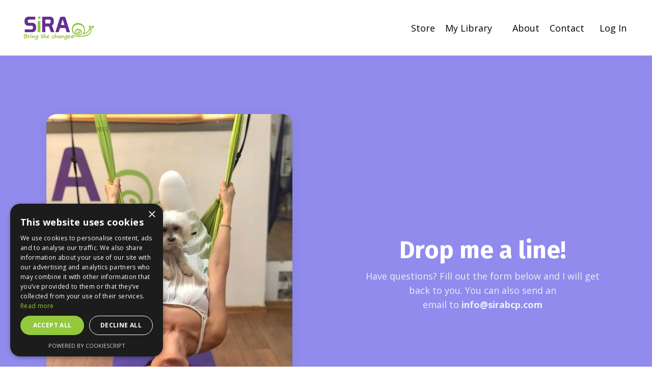

--- FILE ---
content_type: text/html; charset=utf-8
request_url: https://www.sirafly.com/contact
body_size: 10012
content:
<!doctype html>
<html lang="en">
  <head>
    
              <meta name="csrf-param" content="authenticity_token">
              <meta name="csrf-token" content="k5ZhNCMvJMC4iw8W6PE+k6Bv8r4VYz7cUzAfw3bbkpoo36ptW4Cb8gQRrQ6q3L/ALzWgl4d/8vjaeL+Ll+bLWg==">
            
    <title>
      
        Contact
      
    </title>
    <meta charset="utf-8" />
    <meta http-equiv="x-ua-compatible" content="ie=edge, chrome=1">
    <meta name="viewport" content="width=device-width, initial-scale=1, shrink-to-fit=no">
    
      <meta name="description" content="Transform Your Life By Becoming FLY Yoga Kids Teacher
Learn How To Fill Up Yoga Classes With Smiling Kids And To Build A Profitable And Stable Yoga Business
WITHOUT Being Dependent On The Schools, Kindergartens And Other Studio Owners
" />
    
    <meta property="og:type" content="website">
<meta property="og:url" content="https://www.sirafly.com/contact">
<meta name="twitter:card" content="summary_large_image">

<meta property="og:title" content="Contact">
<meta name="twitter:title" content="Contact">


<meta property="og:description" content="Transform Your Life By Becoming FLY Yoga Kids Teacher
Learn How To Fill Up Yoga Classes With Smiling Kids And To Build A Profitable And Stable Yoga Business
WITHOUT Being Dependent On The Schools, Kindergartens And Other Studio Owners
">
<meta name="twitter:description" content="Transform Your Life By Becoming FLY Yoga Kids Teacher
Learn How To Fill Up Yoga Classes With Smiling Kids And To Build A Profitable And Stable Yoga Business
WITHOUT Being Dependent On The Schools, Kindergartens And Other Studio Owners
">


<meta property="og:image" content="https://kajabi-storefronts-production.kajabi-cdn.com/kajabi-storefronts-production/sites/2147537131/images/IjqDgJ2SfKJ13UIY8Rq0_sales_page_background_2000.jpg">
<meta name="twitter:image" content="https://kajabi-storefronts-production.kajabi-cdn.com/kajabi-storefronts-production/sites/2147537131/images/IjqDgJ2SfKJ13UIY8Rq0_sales_page_background_2000.jpg">


    
      <link href="https://kajabi-storefronts-production.kajabi-cdn.com/kajabi-storefronts-production/themes/2149132001/settings_images/cf0IbVwBTgOygUvvk2uj_sira_snail_logo_white_rec_2.png?v=2" rel="shortcut icon" />
    
    <link rel="canonical" href="https://www.sirafly.com/contact" />

    <!-- Google Fonts ====================================================== -->
    <link rel="preconnect" href="https://fonts.gstatic.com" crossorigin>
    <link rel="stylesheet" media="print" onload="this.onload=null;this.removeAttribute(&#39;media&#39;);" type="text/css" href="//fonts.googleapis.com/css?family=Open+Sans:400,700,400italic,700italic|Fira+Sans:400,700,400italic,700italic&amp;display=swap" />

    <!-- Kajabi CSS ======================================================== -->
    <link rel="stylesheet" media="print" onload="this.onload=null;this.removeAttribute(&#39;media&#39;);" type="text/css" href="https://kajabi-app-assets.kajabi-cdn.com/assets/core-0d125629e028a5a14579c81397830a1acd5cf5a9f3ec2d0de19efb9b0795fb03.css" />

    

    <!-- Font Awesome Icons -->
    <link rel="stylesheet" media="print" onload="this.onload=null;this.removeAttribute(&#39;media&#39;);" type="text/css" crossorigin="anonymous" href="https://use.fontawesome.com/releases/v5.15.2/css/all.css" />

    <link rel="stylesheet" media="screen" href="https://kajabi-storefronts-production.kajabi-cdn.com/kajabi-storefronts-production/themes/2149132001/assets/styles.css?1753445639832663" />

    <!-- Customer CSS ====================================================== -->
    <!-- If you're using custom css that affects the first render of the page, replace async_style_link below with styesheet_tag -->
    <link rel="stylesheet" media="print" onload="this.onload=null;this.removeAttribute(&#39;media&#39;);" type="text/css" href="https://kajabi-storefronts-production.kajabi-cdn.com/kajabi-storefronts-production/themes/2149132001/assets/overrides.css?1753445639832663" />
    <style>
  /* Custom CSS Added Via Theme Settings */
  /* CSS Overrides go here */
</style>


    <!-- Kajabi Editor Only CSS ============================================ -->
    

    <!-- Header hook ======================================================= -->
    <script type="text/javascript">
  var Kajabi = Kajabi || {};
</script>
<script type="text/javascript">
  Kajabi.currentSiteUser = {
    "id" : "-1",
    "type" : "Guest",
    "contactId" : "",
  };
</script>
<script type="text/javascript">
  Kajabi.theme = {
    activeThemeName: "Kim",
    previewThemeId: null,
    editor: false
  };
</script>
<meta name="turbo-prefetch" content="false">
<!-- Google Tag Manager -->
<script>(function(w,d,s,l,i){w[l]=w[l]||[];w[l].push({'gtm.start':
new Date().getTime(),event:'gtm.js'});var f=d.getElementsByTagName(s)[0],
j=d.createElement(s),dl=l!='dataLayer'?'&l='+l:'';j.async=true;j.src=
'https://www.googletagmanager.com/gtm.js?id='+i+dl;f.parentNode.insertBefore(j,f);
})(window,document,'script','dataLayer','GTM-NVN988S');
</script><!-- End Google Tag Manager -->

<!-- Google tag (gtag.js) Anton--> <script async src="https://www.googletagmanager.com/gtag/js?id=AW-690604917"></script> <script> window.dataLayer = window.dataLayer || []; function gtag(){dataLayer.push(arguments);} gtag('js', new Date()); gtag('config', 'AW-690604917'); </script>

<!-- Deadline Funnel --><script type="text/javascript" data-cfasync="false">function SendUrlToDeadlineFunnel(e){var r,t,c,a,h,n,o,A,i = "ABCDEFGHIJKLMNOPQRSTUVWXYZabcdefghijklmnopqrstuvwxyz0123456789+/=",d=0,l=0,s="",u=[];if(!e)return e;do r=e.charCodeAt(d++),t=e.charCodeAt(d++),c=e.charCodeAt(d++),A=r<<16|t<<8|c,a=A>>18&63,h=A>>12&63,n=A>>6&63,o=63&A,u[l++]=i.charAt(a)+i.charAt(h)+i.charAt(n)+i.charAt(o);while(d<e.length);s=u.join("");var C=e.length%3;var decoded = (C?s.slice(0,C-3):s)+"===".slice(C||3);decoded = decoded.replace("+", "-");decoded = decoded.replace("/", "_");return decoded;} var dfUrl = SendUrlToDeadlineFunnel(location.href); var dfParentUrlValue;try {dfParentUrlValue = window.parent.location.href;} catch(err) {if(err.name === "SecurityError") {dfParentUrlValue = document.referrer;}}var dfParentUrl = (parent !== window) ? ("/" + SendUrlToDeadlineFunnel(dfParentUrlValue)) : "";(function() {var s = document.createElement("script");s.type = "text/javascript";s.async = true;s.setAttribute("data-scriptid", "dfunifiedcode");s.src ="https://a.deadlinefunnel.com/unified/reactunified.bundle.js?userIdHash=eyJpdiI6IlRXWHVYMDRoZWxWemJXT1Zwby9meXc9PSIsInZhbHVlIjoiOXZqVHN6c1ZtcHRlVUo4aVN3cTFvZz09IiwibWFjIjoiMGQ1ODU4ZGRmNzkzYWE1NjZjZmUyODUzN2EyMzlmZTUyYzQyZTJlZDc0MjUyYmFjMWY5Mzc4NDQ3NDE2NzE3NCJ9&pageFromUrl="+dfUrl+"&parentPageFromUrl="+dfParentUrl;var s2 = document.getElementsByTagName("script")[0];s2.parentNode.insertBefore(s, s2);})();</script><!-- End Deadline Funnel --><script>
(function(i,s,o,g,r,a,m){i['GoogleAnalyticsObject']=r;i[r]=i[r]||function(){
(i[r].q=i[r].q||[]).push(arguments)
},i[r].l=1*new Date();a=s.createElement(o),
m=s.getElementsByTagName(o)[0];a.async=1;a.src=g;m.parentNode.insertBefore(a,m)
})(window,document,'script','//www.google-analytics.com/analytics.js','ga');
ga('create', 'UA-147103354-1', 'auto', {});
ga('send', 'pageview');
</script>
<style type="text/css">
  #editor-overlay {
    display: none;
    border-color: #2E91FC;
    position: absolute;
    background-color: rgba(46,145,252,0.05);
    border-style: dashed;
    border-width: 3px;
    border-radius: 3px;
    pointer-events: none;
    cursor: pointer;
    z-index: 10000000000;
  }
  .editor-overlay-button {
    color: white;
    background: #2E91FC;
    border-radius: 2px;
    font-size: 13px;
    margin-inline-start: -24px;
    margin-block-start: -12px;
    padding-block: 3px;
    padding-inline: 10px;
    text-transform:uppercase;
    font-weight:bold;
    letter-spacing:1.5px;

    left: 50%;
    top: 50%;
    position: absolute;
  }
</style>
<script src="https://kajabi-app-assets.kajabi-cdn.com/vite/assets/track_analytics-999259ad.js" crossorigin="anonymous" type="module"></script><link rel="modulepreload" href="https://kajabi-app-assets.kajabi-cdn.com/vite/assets/stimulus-576c66eb.js" as="script" crossorigin="anonymous">
<link rel="modulepreload" href="https://kajabi-app-assets.kajabi-cdn.com/vite/assets/track_product_analytics-9c66ca0a.js" as="script" crossorigin="anonymous">
<link rel="modulepreload" href="https://kajabi-app-assets.kajabi-cdn.com/vite/assets/stimulus-e54d982b.js" as="script" crossorigin="anonymous">
<link rel="modulepreload" href="https://kajabi-app-assets.kajabi-cdn.com/vite/assets/trackProductAnalytics-3d5f89d8.js" as="script" crossorigin="anonymous">      <script type="text/javascript">
        if (typeof (window.rudderanalytics) === "undefined") {
          !function(){"use strict";window.RudderSnippetVersion="3.0.3";var sdkBaseUrl="https://cdn.rudderlabs.com/v3"
          ;var sdkName="rsa.min.js";var asyncScript=true;window.rudderAnalyticsBuildType="legacy",window.rudderanalytics=[]
          ;var e=["setDefaultInstanceKey","load","ready","page","track","identify","alias","group","reset","setAnonymousId","startSession","endSession","consent"]
          ;for(var n=0;n<e.length;n++){var t=e[n];window.rudderanalytics[t]=function(e){return function(){
          window.rudderanalytics.push([e].concat(Array.prototype.slice.call(arguments)))}}(t)}try{
          new Function('return import("")'),window.rudderAnalyticsBuildType="modern"}catch(a){}
          if(window.rudderAnalyticsMount=function(){
          "undefined"==typeof globalThis&&(Object.defineProperty(Object.prototype,"__globalThis_magic__",{get:function get(){
          return this},configurable:true}),__globalThis_magic__.globalThis=__globalThis_magic__,
          delete Object.prototype.__globalThis_magic__);var e=document.createElement("script")
          ;e.src="".concat(sdkBaseUrl,"/").concat(window.rudderAnalyticsBuildType,"/").concat(sdkName),e.async=asyncScript,
          document.head?document.head.appendChild(e):document.body.appendChild(e)
          },"undefined"==typeof Promise||"undefined"==typeof globalThis){var d=document.createElement("script")
          ;d.src="https://polyfill-fastly.io/v3/polyfill.min.js?version=3.111.0&features=Symbol%2CPromise&callback=rudderAnalyticsMount",
          d.async=asyncScript,document.head?document.head.appendChild(d):document.body.appendChild(d)}else{
          window.rudderAnalyticsMount()}window.rudderanalytics.load("2apYBMHHHWpiGqicceKmzPebApa","https://kajabiaarnyhwq.dataplane.rudderstack.com",{})}();
        }
      </script>
      <script type="text/javascript">
        if (typeof (window.rudderanalytics) !== "undefined") {
          rudderanalytics.page({"account_id":"2147529657","site_id":"2147537131"});
        }
      </script>
      <script type="text/javascript">
        if (typeof (window.rudderanalytics) !== "undefined") {
          (function () {
            function AnalyticsClickHandler (event) {
              const targetEl = event.target.closest('a') || event.target.closest('button');
              if (targetEl) {
                rudderanalytics.track('Site Link Clicked', Object.assign(
                  {"account_id":"2147529657","site_id":"2147537131"},
                  {
                    link_text: targetEl.textContent.trim(),
                    link_href: targetEl.href,
                    tag_name: targetEl.tagName,
                  }
                ));
              }
            };
            document.addEventListener('click', AnalyticsClickHandler);
          })();
        }
      </script>
<script>
!function(f,b,e,v,n,t,s){if(f.fbq)return;n=f.fbq=function(){n.callMethod?
n.callMethod.apply(n,arguments):n.queue.push(arguments)};if(!f._fbq)f._fbq=n;
n.push=n;n.loaded=!0;n.version='2.0';n.agent='plkajabi';n.queue=[];t=b.createElement(e);t.async=!0;
t.src=v;s=b.getElementsByTagName(e)[0];s.parentNode.insertBefore(t,s)}(window,
                                                                      document,'script','https://connect.facebook.net/en_US/fbevents.js');

fbq('consent', 'revoke');
fbq('init', '943802579340489', {"ct":"","country":null,"em":"","fn":"","ln":"","pn":"","zp":""});
fbq('track', "PageView");</script>
<noscript><img height="1" width="1" style="display:none"
src="https://www.facebook.com/tr?id=943802579340489&ev=PageView&noscript=1"
/></noscript>
<meta name='site_locale' content='en'><style type="text/css">
  /* Font Awesome 4 */
  .fa.fa-twitter{
    font-family:sans-serif;
  }
  .fa.fa-twitter::before{
    content:"𝕏";
    font-size:1.2em;
  }

  /* Font Awesome 5 */
  .fab.fa-twitter{
    font-family:sans-serif;
  }
  .fab.fa-twitter::before{
    content:"𝕏";
    font-size:1.2em;
  }
</style>
<link rel="stylesheet" href="https://cdn.jsdelivr.net/npm/@kajabi-ui/styles@1.0.4/dist/kajabi_products/kajabi_products.css" />
<script type="module" src="https://cdn.jsdelivr.net/npm/@pine-ds/core@3.14.0/dist/pine-core/pine-core.esm.js"></script>
<script nomodule src="https://cdn.jsdelivr.net/npm/@pine-ds/core@3.14.0/dist/pine-core/index.esm.js"></script>


  </head>

  <style>
  

  
    
  
</style>

  <body id="encore-theme" class="background-unrecognized">
    


    <div id="section-header" data-section-id="header">

<style>
  /* Default Header Styles */
  .header {
    
      background-color: #FFFFFF;
    
    font-size: 18px;
  }
  .header a,
  .header a.link-list__link,
  .header a.link-list__link:hover,
  .header a.social-icons__icon,
  .header .user__login a,
  .header .dropdown__item a,
  .header .dropdown__trigger:hover {
    color: #000000;
  }
  .header .dropdown__trigger {
    color: #000000 !important;
  }
  /* Mobile Header Styles */
  @media (max-width: 767px) {
    .header {
      
      font-size: 16px;
    }
    
    .header .hamburger__slices .hamburger__slice {
      
        background-color: #000000;
      
    }
    
      .header a.link-list__link, .dropdown__item a, .header__content--mobile {
        text-align: left;
      }
    
    .header--overlay .header__content--mobile  {
      padding-bottom: 20px;
    }
  }
  /* Sticky Styles */
  
    .header.header--fixed {
      background-color: ;
      
        background-color: ;
      
      
        background-color: ;
      
    }
    
    
    .header.header--fixed .hamburger__slice {
      
        background-color: ;
      
    }
  
</style>

<div class="hidden">
  
    
  
    
  
    
  
    
  
  
  
  
</div>

<header class="header header--static sticky   header--close-on-scroll" kjb-settings-id="sections_header_settings_background_color">
  <div class="hello-bars">
    
      
    
      
    
      
    
      
    
  </div>
  
    <div class="header__wrap">
      <div class="header__content header__content--desktop background-unrecognized">
        <div class="container header__container media justify-content-left">
          
            
                <style>
@media (min-width: 768px) {
  #block-1555988494486 {
    text-align: left;
  }
} 
</style>

<div 
  id="block-1555988494486" 
  class="header__block header__block--logo header__block--show header__switch-content " 
  kjb-settings-id="sections_header_blocks_1555988494486_settings_stretch"
  
>
  

<style>
  #block-1555988494486 {
    line-height: 1;
  }
  #block-1555988494486 .logo__image {
    display: block;
    width: 150px;
  }
  #block-1555988494486 .logo__text {
    color: ;
  }
</style>

<a class="logo" href="/">
  
    
      <img loading="auto" class="logo__image" alt="Header Logo" kjb-settings-id="sections_header_blocks_1555988494486_settings_logo" src="https://kajabi-storefronts-production.kajabi-cdn.com/kajabi-storefronts-production/themes/2149132001/settings_images/YgA5KcJVRFWRUhWfAqYt_siralogo2.jpg" />
    
  
</a>

</div>

              
          
            
                <style>
@media (min-width: 768px) {
  #block-1555988491313 {
    text-align: right;
  }
} 
</style>

<div 
  id="block-1555988491313" 
  class="header__block header__switch-content header__block--menu stretch" 
  kjb-settings-id="sections_header_blocks_1555988491313_settings_stretch"
  
>
  <div class="link-list justify-content-right" kjb-settings-id="sections_header_blocks_1555988491313_settings_menu">
  
    <a class="link-list__link" href="https://www.sirafly.com/store" >Store</a>
  
    <a class="link-list__link" href="https://www.sirafly.com/library" >My Library</a>
  
</div>

</div>

              
          
            
                <style>
@media (min-width: 768px) {
  #block-1602256221872 {
    text-align: right;
  }
} 
</style>

<div 
  id="block-1602256221872" 
  class="header__block header__switch-content header__block--menu " 
  kjb-settings-id="sections_header_blocks_1602256221872_settings_stretch"
  
>
  <div class="link-list justify-content-right" kjb-settings-id="sections_header_blocks_1602256221872_settings_menu">
  
    <a class="link-list__link" href="https://www.sirafly.com/about" >About</a>
  
    <a class="link-list__link" href="https://www.sirafly.com/contact" >Contact</a>
  
</div>

</div>

              
          
            
                <style>
@media (min-width: 768px) {
  #block-1555988487706 {
    text-align: left;
  }
} 
</style>

<div 
  id="block-1555988487706" 
  class="header__block header__switch-content header__block--user " 
  kjb-settings-id="sections_header_blocks_1555988487706_settings_stretch"
  
>
  <style>
  /* Dropdown menu colors for desktop */
  @media (min-width: 768px) {
    #block-1555988487706 .dropdown__menu {
      background: ;
      color: ;
    }
    #block-1555988487706 .dropdown__item a,
    #block-1555988487706 {
      color: ;
    }
  }
  /* Mobile menu text alignment */
  @media (max-width: 767px) {
    #block-1555988487706 .dropdown__item a,
    #block-1555988487706 .user__login a {
      text-align: left;
    }
  }
</style>

<div class="user" kjb-settings-id="sections_header_blocks_1555988487706_settings_language_login">
  
    <span class="user__login" kjb-settings-id="language_login"><a href="/login">Log In</a></span>
  
</div>

</div>

              
          
          
            <div class="hamburger hidden--desktop" kjb-settings-id="sections_header_settings_hamburger_color">
              <div class="hamburger__slices">
                <div class="hamburger__slice hamburger--slice-1"></div>
                <div class="hamburger__slice hamburger--slice-2"></div>
                <div class="hamburger__slice hamburger--slice-3"></div>
                <div class="hamburger__slice hamburger--slice-4"></div>
              </div>
            </div>
          
          
        </div>
      </div>
      <div class="header__content header__content--mobile">
        <div class="header__switch-content header__spacer"></div>
      </div>
    </div>
  
</header>

</div>
    <main>
      <div data-dynamic-sections=contact><div id="section-1603169461862" data-section-id="1603169461862"><style>
  
    #section-1603169461862 {
      background-image: url(https://kajabi-storefronts-production.kajabi-cdn.com/kajabi-storefronts-production/themes/2149132001/assets/background.jpg?1753445639832663);
      background-position: center;
    }
  
  #section-1603169461862 .section__overlay {
    position: absolute;
    width: 100%;
    height: 100%;
    left: 0;
    top: 0;
    background-color: #918bee;
  }
  #section-1603169461862 .sizer {
    padding-top: 40px;
    padding-bottom: 40px;
  }
  #section-1603169461862 .container {
    max-width: calc(1260px + 10px + 10px);
    padding-right: 10px;
    padding-left: 10px;
    
  }
  #section-1603169461862 .row {
    
  }
  #section-1603169461862 .container--full {
    width: 100%;
    max-width: calc(100% + 10px + 10px);
  }
  @media (min-width: 768px) {
    
      #section-1603169461862 {
        
      }
    
    #section-1603169461862 .sizer {
      padding-top: 100px;
      padding-bottom: 100px;
    }
    #section-1603169461862 .container {
      max-width: calc(1260px + 40px + 40px);
      padding-right: 40px;
      padding-left: 40px;
    }
    #section-1603169461862 .container--full {
      max-width: calc(100% + 40px + 40px);
    }
  }
  
  
</style>


<section kjb-settings-id="sections_1603169461862_settings_background_color"
  class="section
  
  
   background-light "
  data-reveal-event=""
  data-reveal-offset=""
  data-reveal-units="seconds">
  <div class="sizer ">
    
    <div class="section__overlay"></div>
    <div class="container ">
      <div class="row align-items-center justify-content-around">
        
          




<style>
  /* flush setting */
  
  
  /* margin settings */
  #block-1603169470683, [data-slick-id="1603169470683"] {
    margin-top: 0px;
    margin-right: 0px;
    margin-bottom: 0px;
    margin-left: 0px;
  }
  #block-1603169470683 .block, [data-slick-id="1603169470683"] .block {
    /* border settings */
    border: 4px none black;
    border-radius: 20px;
    

    /* background color */
    
    /* default padding for mobile */
    
    
    
      
    
    /* mobile padding overrides */
    
      padding: 0;
    
    
    
    
    
  }

  @media (min-width: 768px) {
    /* desktop margin settings */
    #block-1603169470683, [data-slick-id="1603169470683"] {
      margin-top: 0px;
      margin-right: 0px;
      margin-bottom: 0px;
      margin-left: 0px;
    }
    #block-1603169470683 .block, [data-slick-id="1603169470683"] .block {
      /* default padding for desktop  */
      
      
        
      
      /* desktop padding overrides */
      
        padding: 0;
      
      
      
      
      
    }
  }
  /* mobile text align */
  @media (max-width: 767px) {
    #block-1603169470683, [data-slick-id="1603169470683"] {
      text-align: ;
    }
  }
</style>



<div
  id="block-1603169470683"
  class="
  block-type--image
  text-
  col-5
  
  
  
     animated 
  
  
  "
  
  data-reveal-event=""
  data-reveal-offset=""
  data-reveal-units="seconds"
  
    kjb-settings-id="sections_1603169461862_blocks_1603169470683_settings_width"
  
  
>
  <div class="block
    box-shadow-medium
    "
    
      data-aos="fade-left"
      data-aos-delay="0"
      data-aos-duration="1000"
    
    
  >
    
    

<style>
  #block-1603169470683 .block,
  [data-slick-id="1603169470683"] .block {
    display: flex;
    justify-content: flex-start;
  }
  #block-1603169470683 .image,
  [data-slick-id="1603169470683"] .image {
    width: 100%;
    overflow: hidden;
    
    border-radius: 4px;
    
  }
  #block-1603169470683 .image__image,
  [data-slick-id="1603169470683"] .image__image {
    width: 100%;
    
  }
  #block-1603169470683 .image__overlay,
  [data-slick-id="1603169470683"] .image__overlay {
    
      opacity: 0;
    
    background-color: #fff;
    border-radius: 4px;
    
  }
  
  #block-1603169470683 .image__overlay-text,
  [data-slick-id="1603169470683"] .image__overlay-text {
    color:  !important;
  }
  @media (min-width: 768px) {
    #block-1603169470683 .block,
    [data-slick-id="1603169470683"] .block {
        display: flex;
        justify-content: flex-start;
    }
    #block-1603169470683 .image__overlay,
    [data-slick-id="1603169470683"] .image__overlay {
      
        opacity: 0;
      
    }
    #block-1603169470683 .image__overlay:hover {
      opacity: 1;
    }
  }
  
</style>

<div class="image">
  
    
        <img loading="auto" class="image__image" alt="" kjb-settings-id="sections_1603169461862_blocks_1603169470683_settings_image" src="https://kajabi-storefronts-production.kajabi-cdn.com/kajabi-storefronts-production/themes/2149132001/settings_images/L7xhtoiQcGXHXKQ8lSKY_file.jpg" />
    
    
  
</div>

  </div>
</div>


        
          




<style>
  /* flush setting */
  
  
  /* margin settings */
  #block-1603169476569, [data-slick-id="1603169476569"] {
    margin-top: 40px;
    margin-right: 0px;
    margin-bottom: 0px;
    margin-left: 0px;
  }
  #block-1603169476569 .block, [data-slick-id="1603169476569"] .block {
    /* border settings */
    border: 4px none black;
    border-radius: 4px;
    

    /* background color */
    
    /* default padding for mobile */
    
    
    
    /* mobile padding overrides */
    
    
    
    
    
  }

  @media (min-width: 768px) {
    /* desktop margin settings */
    #block-1603169476569, [data-slick-id="1603169476569"] {
      margin-top: 0px;
      margin-right: 0px;
      margin-bottom: 0px;
      margin-left: 0px;
    }
    #block-1603169476569 .block, [data-slick-id="1603169476569"] .block {
      /* default padding for desktop  */
      
      
      /* desktop padding overrides */
      
      
      
      
      
    }
  }
  /* mobile text align */
  @media (max-width: 767px) {
    #block-1603169476569, [data-slick-id="1603169476569"] {
      text-align: center;
    }
  }
</style>



<div
  id="block-1603169476569"
  class="
  block-type--form
  text-center
  col-5
  
  
  
     animated 
  
  
  "
  
  data-reveal-event=""
  data-reveal-offset=""
  data-reveal-units="seconds"
  
    kjb-settings-id="sections_1603169461862_blocks_1603169476569_settings_width"
  
  
>
  <div class="block
    box-shadow-none
    "
    
      data-aos="fade-right"
      data-aos-delay="0"
      data-aos-duration="1000"
    
    
  >
    
    








<style>
  #block-1603169476569 .form-btn {
    border-color: #ffffff;
    border-radius: 30px;
    background: #ffffff;
    color: #ffffff;
  }
  #block-1603169476569 .btn--outline {
    color: #ffffff;
    background: transparent;
  }
  #block-1603169476569 .disclaimer-text {
    font-size: 16px;
    margin-top: 1.25rem;
    margin-bottom: 0;
    color: #888;
  }
</style>



<div class="form">
  <div
    kjb-settings-id="sections_1603169461862_blocks_1603169476569_settings_text"
    
  >
    <h1><span style="color: #ffffff;">Drop me a line!</span></h1>
<p><span style="color: #ecf0f1;"><span style="font-weight: 400;">Have questions? Fill out the form below and I will get back to you.&nbsp;</span>You can also&nbsp;send an email&nbsp;to&nbsp;<strong><a href="/cdn-cgi/l/email-protection" class="__cf_email__" data-cfemail="1b72757d745b6872697a79786b35787476">[email&#160;protected]</a></strong></span></p>
  </div>
  
    
  
</div>

  </div>
</div>


        
      </div>
    </div>
  </div>
</section>
</div><div id="section-1603169342939" data-section-id="1603169342939"><style>
  
  #section-1603169342939 .section__overlay {
    position: absolute;
    width: 100%;
    height: 100%;
    left: 0;
    top: 0;
    background-color: ;
  }
  #section-1603169342939 .sizer {
    padding-top: 40px;
    padding-bottom: 40px;
  }
  #section-1603169342939 .container {
    max-width: calc(1260px + 10px + 10px);
    padding-right: 10px;
    padding-left: 10px;
    
  }
  #section-1603169342939 .row {
    
  }
  #section-1603169342939 .container--full {
    width: 100%;
    max-width: calc(100% + 10px + 10px);
  }
  @media (min-width: 768px) {
    
    #section-1603169342939 .sizer {
      padding-top: 100px;
      padding-bottom: 0px;
    }
    #section-1603169342939 .container {
      max-width: calc(1260px + 40px + 40px);
      padding-right: 40px;
      padding-left: 40px;
    }
    #section-1603169342939 .container--full {
      max-width: calc(100% + 40px + 40px);
    }
  }
  
  
</style>


<section kjb-settings-id="sections_1603169342939_settings_background_color"
  class="section
  
  
   "
  data-reveal-event=""
  data-reveal-offset=""
  data-reveal-units="seconds">
  <div class="sizer ">
    
    <div class="section__overlay"></div>
    <div class="container ">
      <div class="row align-items-center justify-content-center">
        
          




<style>
  /* flush setting */
  
  
  /* margin settings */
  #block-1603169414388, [data-slick-id="1603169414388"] {
    margin-top: 0px;
    margin-right: 0px;
    margin-bottom: 0px;
    margin-left: 0px;
  }
  #block-1603169414388 .block, [data-slick-id="1603169414388"] .block {
    /* border settings */
    border: 4px none black;
    border-radius: 4px;
    

    /* background color */
    
    /* default padding for mobile */
    
    
    
    /* mobile padding overrides */
    
    
    
    
    
  }

  @media (min-width: 768px) {
    /* desktop margin settings */
    #block-1603169414388, [data-slick-id="1603169414388"] {
      margin-top: 0px;
      margin-right: 0px;
      margin-bottom: 0px;
      margin-left: 0px;
    }
    #block-1603169414388 .block, [data-slick-id="1603169414388"] .block {
      /* default padding for desktop  */
      
      
      /* desktop padding overrides */
      
      
      
      
      
    }
  }
  /* mobile text align */
  @media (max-width: 767px) {
    #block-1603169414388, [data-slick-id="1603169414388"] {
      text-align: center;
    }
  }
</style>



<div
  id="block-1603169414388"
  class="
  block-type--text
  text-center
  col-12
  
  
  
    
  
  
  "
  
  data-reveal-event=""
  data-reveal-offset=""
  data-reveal-units="seconds"
  
    kjb-settings-id="sections_1603169342939_blocks_1603169414388_settings_width"
  
  
>
  <div class="block
    box-shadow-none
    "
    
      data-aos="none"
      data-aos-delay="0"
      data-aos-duration="0"
    
    
  >
    
    <style>
  
  #block-1577982541036_0 .btn {
    margin-top: 1rem;
  }
</style>


  <h1>Let's get&nbsp;<span style="color: #662e93;">Social</span>!</h1>




  </div>
</div>


        
          




<style>
  /* flush setting */
  
  
  /* margin settings */
  #block-1603169358789, [data-slick-id="1603169358789"] {
    margin-top: 0px;
    margin-right: 0px;
    margin-bottom: 0px;
    margin-left: 0px;
  }
  #block-1603169358789 .block, [data-slick-id="1603169358789"] .block {
    /* border settings */
    border: 4px none black;
    border-radius: 4px;
    

    /* background color */
    
    /* default padding for mobile */
    
    
    
    /* mobile padding overrides */
    
    
    
    
    
  }

  @media (min-width: 768px) {
    /* desktop margin settings */
    #block-1603169358789, [data-slick-id="1603169358789"] {
      margin-top: 0px;
      margin-right: 0px;
      margin-bottom: 0px;
      margin-left: 0px;
    }
    #block-1603169358789 .block, [data-slick-id="1603169358789"] .block {
      /* default padding for desktop  */
      
      
      /* desktop padding overrides */
      
      
      
      
      
    }
  }
  /* mobile text align */
  @media (max-width: 767px) {
    #block-1603169358789, [data-slick-id="1603169358789"] {
      text-align: ;
    }
  }
</style>



  <div class="block-break"></div>

<div
  id="block-1603169358789"
  class="
  block-type--social_icons
  text-
  col-4
  
  
  
    
  
  
  "
  
  data-reveal-event=""
  data-reveal-offset=""
  data-reveal-units="seconds"
  
    kjb-settings-id="sections_1603169342939_blocks_1603169358789_settings_width"
  
  
>
  <div class="block
    box-shadow-none
    "
    
      data-aos="none"
      data-aos-delay="0"
      data-aos-duration="0"
    
    
  >
    
    <style>
  .social-icons--1603169358789 .social-icons__icons {
    justify-content: center
  }
  .social-icons--1603169358789 .social-icons__icon {
    color:  !important;
  }
  .social-icons--1603169358789.social-icons--round .social-icons__icon {
    background-color: #000000;
  }
  .social-icons--1603169358789.social-icons--square .social-icons__icon {
    background-color: #000000;
  }
  
  @media (min-width: 768px) {
    .social-icons--1603169358789 .social-icons__icons {
      justify-content: space-around
    }
  }
</style>


<div class="social-icons social-icons--round social-icons-- social-icons--1603169358789  background-dark" kjb-settings-id="sections_1603169342939_blocks_1603169358789_settings_social_icons_text_color">
  <div class="social-icons__icons">
    
  <a class="social-icons__icon social-icons__icon--" href="https://www.facebook.com/kajabi"  kjb-settings-id="sections_1603169342939_blocks_1603169358789_settings_social_icon_link_facebook">
    <i class="fab fa-facebook-f"></i>
  </a>


  <a class="social-icons__icon social-icons__icon--" href="https://www.twitter.com/kajabi"  kjb-settings-id="sections_1603169342939_blocks_1603169358789_settings_social_icon_link_twitter">
    <i class="fab fa-twitter"></i>
  </a>


  <a class="social-icons__icon social-icons__icon--" href="https://www.instagram.com/kajabi"  kjb-settings-id="sections_1603169342939_blocks_1603169358789_settings_social_icon_link_instagram">
    <i class="fab fa-instagram"></i>
  </a>


















  </div>
</div>

  </div>
</div>

  <div class="block-break"></div>


        
      </div>
    </div>
  </div>
</section>
</div><div id="section-1603169300166" data-section-id="1603169300166"><style>
  
  #section-1603169300166 .section__overlay {
    position: absolute;
    width: 100%;
    height: 100%;
    left: 0;
    top: 0;
    background-color: ;
  }
  #section-1603169300166 .sizer {
    padding-top: 40px;
    padding-bottom: 40px;
  }
  #section-1603169300166 .container {
    max-width: calc(1260px + 10px + 10px);
    padding-right: 10px;
    padding-left: 10px;
    
  }
  #section-1603169300166 .row {
    
  }
  #section-1603169300166 .container--full {
    width: 100%;
    max-width: calc(100% + 10px + 10px);
  }
  @media (min-width: 768px) {
    
    #section-1603169300166 .sizer {
      padding-top: 40px;
      padding-bottom: 100px;
    }
    #section-1603169300166 .container {
      max-width: calc(1260px + 40px + 40px);
      padding-right: 40px;
      padding-left: 40px;
    }
    #section-1603169300166 .container--full {
      max-width: calc(100% + 40px + 40px);
    }
  }
  
  
</style>


<section kjb-settings-id="sections_1603169300166_settings_background_color"
  class="section
  
  
   "
  data-reveal-event=""
  data-reveal-offset=""
  data-reveal-units="seconds">
  <div class="sizer ">
    
    <div class="section__overlay"></div>
    <div class="container ">
      <div class="row align-items-center justify-content-center">
        
          




<style>
  /* flush setting */
  
    #block-1603169300166_0, [data-slick-id="1603169300166_0"] { padding: 0; }
  
  
  /* margin settings */
  #block-1603169300166_0, [data-slick-id="1603169300166_0"] {
    margin-top: 0px;
    margin-right: 0px;
    margin-bottom: 0px;
    margin-left: 0px;
  }
  #block-1603169300166_0 .block, [data-slick-id="1603169300166_0"] .block {
    /* border settings */
    border: 4px none black;
    border-radius: 0px;
    

    /* background color */
    
    /* default padding for mobile */
    
    
    
    /* mobile padding overrides */
    
      padding: 0;
    
    
    
    
    
  }

  @media (min-width: 768px) {
    /* desktop margin settings */
    #block-1603169300166_0, [data-slick-id="1603169300166_0"] {
      margin-top: 0px;
      margin-right: 0px;
      margin-bottom: 0px;
      margin-left: 0px;
    }
    #block-1603169300166_0 .block, [data-slick-id="1603169300166_0"] .block {
      /* default padding for desktop  */
      
      
      /* desktop padding overrides */
      
        padding: 0;
      
      
      
      
      
    }
  }
  /* mobile text align */
  @media (max-width: 767px) {
    #block-1603169300166_0, [data-slick-id="1603169300166_0"] {
      text-align: ;
    }
  }
</style>



<div
  id="block-1603169300166_0"
  class="
  block-type--image
  text-
  col-3
  
  
  
     animated 
  
  
  "
  
  data-reveal-event=""
  data-reveal-offset=""
  data-reveal-units="seconds"
  
    kjb-settings-id="sections_1603169300166_blocks_1603169300166_0_settings_width"
  
  
>
  <div class="block
    box-shadow-none
    "
    
      data-aos="flip-up"
      data-aos-delay="0"
      data-aos-duration="1000"
    
    
  >
    
    

<style>
  #block-1603169300166_0 .block,
  [data-slick-id="1603169300166_0"] .block {
    display: flex;
    justify-content: flex-start;
  }
  #block-1603169300166_0 .image,
  [data-slick-id="1603169300166_0"] .image {
    width: 100%;
    overflow: hidden;
    
    border-radius: 4px;
    
  }
  #block-1603169300166_0 .image__image,
  [data-slick-id="1603169300166_0"] .image__image {
    width: 100%;
    
  }
  #block-1603169300166_0 .image__overlay,
  [data-slick-id="1603169300166_0"] .image__overlay {
    
      opacity: 0;
    
    background-color: #fff;
    border-radius: 4px;
    
  }
  
  #block-1603169300166_0 .image__overlay-text,
  [data-slick-id="1603169300166_0"] .image__overlay-text {
    color:  !important;
  }
  @media (min-width: 768px) {
    #block-1603169300166_0 .block,
    [data-slick-id="1603169300166_0"] .block {
        display: flex;
        justify-content: flex-start;
    }
    #block-1603169300166_0 .image__overlay,
    [data-slick-id="1603169300166_0"] .image__overlay {
      
        opacity: 0;
      
    }
    #block-1603169300166_0 .image__overlay:hover {
      opacity: 1;
    }
  }
  
</style>

<div class="image">
  
    
        <img loading="auto" class="image__image" alt="" kjb-settings-id="sections_1603169300166_blocks_1603169300166_0_settings_image" src="https://kajabi-storefronts-production.kajabi-cdn.com/kajabi-storefronts-production/static_assets/themes/encore-site/kim/social_1.jpg" />
    
    
  
</div>

  </div>
</div>


        
          




<style>
  /* flush setting */
  
    #block-1603169300166_1, [data-slick-id="1603169300166_1"] { padding: 0; }
  
  
  /* margin settings */
  #block-1603169300166_1, [data-slick-id="1603169300166_1"] {
    margin-top: 0px;
    margin-right: 0px;
    margin-bottom: 0px;
    margin-left: 0px;
  }
  #block-1603169300166_1 .block, [data-slick-id="1603169300166_1"] .block {
    /* border settings */
    border: 4px none black;
    border-radius: 0px;
    

    /* background color */
    
    /* default padding for mobile */
    
    
    
    /* mobile padding overrides */
    
      padding: 0;
    
    
    
    
    
  }

  @media (min-width: 768px) {
    /* desktop margin settings */
    #block-1603169300166_1, [data-slick-id="1603169300166_1"] {
      margin-top: 0px;
      margin-right: 0px;
      margin-bottom: 0px;
      margin-left: 0px;
    }
    #block-1603169300166_1 .block, [data-slick-id="1603169300166_1"] .block {
      /* default padding for desktop  */
      
      
      /* desktop padding overrides */
      
        padding: 0;
      
      
      
      
      
    }
  }
  /* mobile text align */
  @media (max-width: 767px) {
    #block-1603169300166_1, [data-slick-id="1603169300166_1"] {
      text-align: ;
    }
  }
</style>



<div
  id="block-1603169300166_1"
  class="
  block-type--image
  text-
  col-3
  
  
  
     animated 
  
  
  "
  
  data-reveal-event=""
  data-reveal-offset=""
  data-reveal-units="seconds"
  
    kjb-settings-id="sections_1603169300166_blocks_1603169300166_1_settings_width"
  
  
>
  <div class="block
    box-shadow-none
    "
    
      data-aos="flip-down"
      data-aos-delay="0"
      data-aos-duration="1000"
    
    
  >
    
    

<style>
  #block-1603169300166_1 .block,
  [data-slick-id="1603169300166_1"] .block {
    display: flex;
    justify-content: flex-start;
  }
  #block-1603169300166_1 .image,
  [data-slick-id="1603169300166_1"] .image {
    width: 100%;
    overflow: hidden;
    
    border-radius: 4px;
    
  }
  #block-1603169300166_1 .image__image,
  [data-slick-id="1603169300166_1"] .image__image {
    width: 100%;
    
  }
  #block-1603169300166_1 .image__overlay,
  [data-slick-id="1603169300166_1"] .image__overlay {
    
      opacity: 0;
    
    background-color: #fff;
    border-radius: 4px;
    
  }
  
  #block-1603169300166_1 .image__overlay-text,
  [data-slick-id="1603169300166_1"] .image__overlay-text {
    color:  !important;
  }
  @media (min-width: 768px) {
    #block-1603169300166_1 .block,
    [data-slick-id="1603169300166_1"] .block {
        display: flex;
        justify-content: flex-start;
    }
    #block-1603169300166_1 .image__overlay,
    [data-slick-id="1603169300166_1"] .image__overlay {
      
        opacity: 0;
      
    }
    #block-1603169300166_1 .image__overlay:hover {
      opacity: 1;
    }
  }
  
</style>

<div class="image">
  
    
        <img loading="auto" class="image__image" alt="" kjb-settings-id="sections_1603169300166_blocks_1603169300166_1_settings_image" src="https://kajabi-storefronts-production.kajabi-cdn.com/kajabi-storefronts-production/static_assets/themes/encore-site/kim/social_2.jpg" />
    
    
  
</div>

  </div>
</div>


        
          




<style>
  /* flush setting */
  
    #block-1603169300166_2, [data-slick-id="1603169300166_2"] { padding: 0; }
  
  
  /* margin settings */
  #block-1603169300166_2, [data-slick-id="1603169300166_2"] {
    margin-top: 0px;
    margin-right: 0px;
    margin-bottom: 0px;
    margin-left: 0px;
  }
  #block-1603169300166_2 .block, [data-slick-id="1603169300166_2"] .block {
    /* border settings */
    border: 4px none black;
    border-radius: 0px;
    

    /* background color */
    
    /* default padding for mobile */
    
    
    
    /* mobile padding overrides */
    
      padding: 0;
    
    
    
    
    
  }

  @media (min-width: 768px) {
    /* desktop margin settings */
    #block-1603169300166_2, [data-slick-id="1603169300166_2"] {
      margin-top: 0px;
      margin-right: 0px;
      margin-bottom: 0px;
      margin-left: 0px;
    }
    #block-1603169300166_2 .block, [data-slick-id="1603169300166_2"] .block {
      /* default padding for desktop  */
      
      
      /* desktop padding overrides */
      
        padding: 0;
      
      
      
      
      
    }
  }
  /* mobile text align */
  @media (max-width: 767px) {
    #block-1603169300166_2, [data-slick-id="1603169300166_2"] {
      text-align: ;
    }
  }
</style>



<div
  id="block-1603169300166_2"
  class="
  block-type--image
  text-
  col-3
  
  
  
     animated 
  
  
  "
  
  data-reveal-event=""
  data-reveal-offset=""
  data-reveal-units="seconds"
  
    kjb-settings-id="sections_1603169300166_blocks_1603169300166_2_settings_width"
  
  
>
  <div class="block
    box-shadow-none
    "
    
      data-aos="flip-down"
      data-aos-delay="0"
      data-aos-duration="1000"
    
    
  >
    
    

<style>
  #block-1603169300166_2 .block,
  [data-slick-id="1603169300166_2"] .block {
    display: flex;
    justify-content: flex-start;
  }
  #block-1603169300166_2 .image,
  [data-slick-id="1603169300166_2"] .image {
    width: 100%;
    overflow: hidden;
    
    border-radius: 4px;
    
  }
  #block-1603169300166_2 .image__image,
  [data-slick-id="1603169300166_2"] .image__image {
    width: 100%;
    
  }
  #block-1603169300166_2 .image__overlay,
  [data-slick-id="1603169300166_2"] .image__overlay {
    
      opacity: 0;
    
    background-color: #fff;
    border-radius: 4px;
    
  }
  
  #block-1603169300166_2 .image__overlay-text,
  [data-slick-id="1603169300166_2"] .image__overlay-text {
    color:  !important;
  }
  @media (min-width: 768px) {
    #block-1603169300166_2 .block,
    [data-slick-id="1603169300166_2"] .block {
        display: flex;
        justify-content: flex-start;
    }
    #block-1603169300166_2 .image__overlay,
    [data-slick-id="1603169300166_2"] .image__overlay {
      
        opacity: 0;
      
    }
    #block-1603169300166_2 .image__overlay:hover {
      opacity: 1;
    }
  }
  
</style>

<div class="image">
  
    
        <img loading="auto" class="image__image" alt="" kjb-settings-id="sections_1603169300166_blocks_1603169300166_2_settings_image" src="https://kajabi-storefronts-production.kajabi-cdn.com/kajabi-storefronts-production/static_assets/themes/encore-site/kim/social_3.jpg" />
    
    
  
</div>

  </div>
</div>


        
          




<style>
  /* flush setting */
  
    #block-1603169300166_3, [data-slick-id="1603169300166_3"] { padding: 0; }
  
  
  /* margin settings */
  #block-1603169300166_3, [data-slick-id="1603169300166_3"] {
    margin-top: 0px;
    margin-right: 0px;
    margin-bottom: 0px;
    margin-left: 0px;
  }
  #block-1603169300166_3 .block, [data-slick-id="1603169300166_3"] .block {
    /* border settings */
    border: 4px none black;
    border-radius: 0px;
    

    /* background color */
    
    /* default padding for mobile */
    
    
    
    /* mobile padding overrides */
    
      padding: 0;
    
    
    
    
    
  }

  @media (min-width: 768px) {
    /* desktop margin settings */
    #block-1603169300166_3, [data-slick-id="1603169300166_3"] {
      margin-top: 0px;
      margin-right: 0px;
      margin-bottom: 0px;
      margin-left: 0px;
    }
    #block-1603169300166_3 .block, [data-slick-id="1603169300166_3"] .block {
      /* default padding for desktop  */
      
      
      /* desktop padding overrides */
      
        padding: 0;
      
      
      
      
      
    }
  }
  /* mobile text align */
  @media (max-width: 767px) {
    #block-1603169300166_3, [data-slick-id="1603169300166_3"] {
      text-align: ;
    }
  }
</style>



<div
  id="block-1603169300166_3"
  class="
  block-type--image
  text-
  col-3
  
  
  
     animated 
  
  
  "
  
  data-reveal-event=""
  data-reveal-offset=""
  data-reveal-units="seconds"
  
    kjb-settings-id="sections_1603169300166_blocks_1603169300166_3_settings_width"
  
  
>
  <div class="block
    box-shadow-none
    "
    
      data-aos="flip-right"
      data-aos-delay="0"
      data-aos-duration="1000"
    
    
  >
    
    

<style>
  #block-1603169300166_3 .block,
  [data-slick-id="1603169300166_3"] .block {
    display: flex;
    justify-content: flex-start;
  }
  #block-1603169300166_3 .image,
  [data-slick-id="1603169300166_3"] .image {
    width: 100%;
    overflow: hidden;
    
    border-radius: 4px;
    
  }
  #block-1603169300166_3 .image__image,
  [data-slick-id="1603169300166_3"] .image__image {
    width: 100%;
    
  }
  #block-1603169300166_3 .image__overlay,
  [data-slick-id="1603169300166_3"] .image__overlay {
    
      opacity: 0;
    
    background-color: #fff;
    border-radius: 4px;
    
  }
  
  #block-1603169300166_3 .image__overlay-text,
  [data-slick-id="1603169300166_3"] .image__overlay-text {
    color:  !important;
  }
  @media (min-width: 768px) {
    #block-1603169300166_3 .block,
    [data-slick-id="1603169300166_3"] .block {
        display: flex;
        justify-content: flex-start;
    }
    #block-1603169300166_3 .image__overlay,
    [data-slick-id="1603169300166_3"] .image__overlay {
      
        opacity: 0;
      
    }
    #block-1603169300166_3 .image__overlay:hover {
      opacity: 1;
    }
  }
  
</style>

<div class="image">
  
    
        <img loading="auto" class="image__image" alt="" kjb-settings-id="sections_1603169300166_blocks_1603169300166_3_settings_image" src="https://kajabi-storefronts-production.kajabi-cdn.com/kajabi-storefronts-production/static_assets/themes/encore-site/kim/social_4.jpg" />
    
    
  
</div>

  </div>
</div>


        
          




<style>
  /* flush setting */
  
    #block-1603169300166_4, [data-slick-id="1603169300166_4"] { padding: 0; }
  
  
  /* margin settings */
  #block-1603169300166_4, [data-slick-id="1603169300166_4"] {
    margin-top: 0px;
    margin-right: 0px;
    margin-bottom: 0px;
    margin-left: 0px;
  }
  #block-1603169300166_4 .block, [data-slick-id="1603169300166_4"] .block {
    /* border settings */
    border: 4px none black;
    border-radius: 0px;
    

    /* background color */
    
    /* default padding for mobile */
    
    
    
    /* mobile padding overrides */
    
      padding: 0;
    
    
    
    
    
  }

  @media (min-width: 768px) {
    /* desktop margin settings */
    #block-1603169300166_4, [data-slick-id="1603169300166_4"] {
      margin-top: 0px;
      margin-right: 0px;
      margin-bottom: 0px;
      margin-left: 0px;
    }
    #block-1603169300166_4 .block, [data-slick-id="1603169300166_4"] .block {
      /* default padding for desktop  */
      
      
      /* desktop padding overrides */
      
        padding: 0;
      
      
      
      
      
    }
  }
  /* mobile text align */
  @media (max-width: 767px) {
    #block-1603169300166_4, [data-slick-id="1603169300166_4"] {
      text-align: ;
    }
  }
</style>



<div
  id="block-1603169300166_4"
  class="
  block-type--image
  text-
  col-3
  
  
  
     animated 
  
  
  "
  
  data-reveal-event=""
  data-reveal-offset=""
  data-reveal-units="seconds"
  
    kjb-settings-id="sections_1603169300166_blocks_1603169300166_4_settings_width"
  
  
>
  <div class="block
    box-shadow-none
    "
    
      data-aos="flip-up"
      data-aos-delay="0"
      data-aos-duration="1000"
    
    
  >
    
    

<style>
  #block-1603169300166_4 .block,
  [data-slick-id="1603169300166_4"] .block {
    display: flex;
    justify-content: flex-start;
  }
  #block-1603169300166_4 .image,
  [data-slick-id="1603169300166_4"] .image {
    width: 100%;
    overflow: hidden;
    
    border-radius: 4px;
    
  }
  #block-1603169300166_4 .image__image,
  [data-slick-id="1603169300166_4"] .image__image {
    width: 100%;
    
  }
  #block-1603169300166_4 .image__overlay,
  [data-slick-id="1603169300166_4"] .image__overlay {
    
      opacity: 0;
    
    background-color: #fff;
    border-radius: 4px;
    
  }
  
  #block-1603169300166_4 .image__overlay-text,
  [data-slick-id="1603169300166_4"] .image__overlay-text {
    color:  !important;
  }
  @media (min-width: 768px) {
    #block-1603169300166_4 .block,
    [data-slick-id="1603169300166_4"] .block {
        display: flex;
        justify-content: flex-start;
    }
    #block-1603169300166_4 .image__overlay,
    [data-slick-id="1603169300166_4"] .image__overlay {
      
        opacity: 0;
      
    }
    #block-1603169300166_4 .image__overlay:hover {
      opacity: 1;
    }
  }
  
</style>

<div class="image">
  
    
        <img loading="auto" class="image__image" alt="" kjb-settings-id="sections_1603169300166_blocks_1603169300166_4_settings_image" src="https://kajabi-storefronts-production.kajabi-cdn.com/kajabi-storefronts-production/static_assets/themes/encore-site/kim/social_5.jpg" />
    
    
  
</div>

  </div>
</div>


        
          




<style>
  /* flush setting */
  
    #block-1603169300166_5, [data-slick-id="1603169300166_5"] { padding: 0; }
  
  
  /* margin settings */
  #block-1603169300166_5, [data-slick-id="1603169300166_5"] {
    margin-top: 0px;
    margin-right: 0px;
    margin-bottom: 0px;
    margin-left: 0px;
  }
  #block-1603169300166_5 .block, [data-slick-id="1603169300166_5"] .block {
    /* border settings */
    border: 4px none black;
    border-radius: 0px;
    

    /* background color */
    
    /* default padding for mobile */
    
    
    
    /* mobile padding overrides */
    
      padding: 0;
    
    
    
    
    
  }

  @media (min-width: 768px) {
    /* desktop margin settings */
    #block-1603169300166_5, [data-slick-id="1603169300166_5"] {
      margin-top: 0px;
      margin-right: 0px;
      margin-bottom: 0px;
      margin-left: 0px;
    }
    #block-1603169300166_5 .block, [data-slick-id="1603169300166_5"] .block {
      /* default padding for desktop  */
      
      
      /* desktop padding overrides */
      
        padding: 0;
      
      
      
      
      
    }
  }
  /* mobile text align */
  @media (max-width: 767px) {
    #block-1603169300166_5, [data-slick-id="1603169300166_5"] {
      text-align: ;
    }
  }
</style>



<div
  id="block-1603169300166_5"
  class="
  block-type--image
  text-
  col-3
  
  
  
     animated 
  
  
  "
  
  data-reveal-event=""
  data-reveal-offset=""
  data-reveal-units="seconds"
  
    kjb-settings-id="sections_1603169300166_blocks_1603169300166_5_settings_width"
  
  
>
  <div class="block
    box-shadow-none
    "
    
      data-aos="flip-left"
      data-aos-delay="0"
      data-aos-duration="1000"
    
    
  >
    
    

<style>
  #block-1603169300166_5 .block,
  [data-slick-id="1603169300166_5"] .block {
    display: flex;
    justify-content: flex-start;
  }
  #block-1603169300166_5 .image,
  [data-slick-id="1603169300166_5"] .image {
    width: 100%;
    overflow: hidden;
    
    border-radius: 4px;
    
  }
  #block-1603169300166_5 .image__image,
  [data-slick-id="1603169300166_5"] .image__image {
    width: 100%;
    
  }
  #block-1603169300166_5 .image__overlay,
  [data-slick-id="1603169300166_5"] .image__overlay {
    
      opacity: 0;
    
    background-color: #fff;
    border-radius: 4px;
    
  }
  
  #block-1603169300166_5 .image__overlay-text,
  [data-slick-id="1603169300166_5"] .image__overlay-text {
    color:  !important;
  }
  @media (min-width: 768px) {
    #block-1603169300166_5 .block,
    [data-slick-id="1603169300166_5"] .block {
        display: flex;
        justify-content: flex-start;
    }
    #block-1603169300166_5 .image__overlay,
    [data-slick-id="1603169300166_5"] .image__overlay {
      
        opacity: 0;
      
    }
    #block-1603169300166_5 .image__overlay:hover {
      opacity: 1;
    }
  }
  
</style>

<div class="image">
  
    
        <img loading="auto" class="image__image" alt="" kjb-settings-id="sections_1603169300166_blocks_1603169300166_5_settings_image" src="https://kajabi-storefronts-production.kajabi-cdn.com/kajabi-storefronts-production/static_assets/themes/encore-site/kim/social_6.jpg" />
    
    
  
</div>

  </div>
</div>


        
          




<style>
  /* flush setting */
  
    #block-1603169313372, [data-slick-id="1603169313372"] { padding: 0; }
  
  
  /* margin settings */
  #block-1603169313372, [data-slick-id="1603169313372"] {
    margin-top: 0px;
    margin-right: 0px;
    margin-bottom: 0px;
    margin-left: 0px;
  }
  #block-1603169313372 .block, [data-slick-id="1603169313372"] .block {
    /* border settings */
    border: 4px none black;
    border-radius: 0px;
    

    /* background color */
    
    /* default padding for mobile */
    
    
    
    /* mobile padding overrides */
    
      padding: 0;
    
    
    
    
    
  }

  @media (min-width: 768px) {
    /* desktop margin settings */
    #block-1603169313372, [data-slick-id="1603169313372"] {
      margin-top: 0px;
      margin-right: 0px;
      margin-bottom: 0px;
      margin-left: 0px;
    }
    #block-1603169313372 .block, [data-slick-id="1603169313372"] .block {
      /* default padding for desktop  */
      
      
      /* desktop padding overrides */
      
        padding: 0;
      
      
      
      
      
    }
  }
  /* mobile text align */
  @media (max-width: 767px) {
    #block-1603169313372, [data-slick-id="1603169313372"] {
      text-align: ;
    }
  }
</style>



<div
  id="block-1603169313372"
  class="
  block-type--image
  text-
  col-3
  
  
  
     animated 
  
  
  "
  
  data-reveal-event=""
  data-reveal-offset=""
  data-reveal-units="seconds"
  
    kjb-settings-id="sections_1603169300166_blocks_1603169313372_settings_width"
  
  
>
  <div class="block
    box-shadow-none
    "
    
      data-aos="flip-down"
      data-aos-delay="0"
      data-aos-duration="1000"
    
    
  >
    
    

<style>
  #block-1603169313372 .block,
  [data-slick-id="1603169313372"] .block {
    display: flex;
    justify-content: flex-start;
  }
  #block-1603169313372 .image,
  [data-slick-id="1603169313372"] .image {
    width: 100%;
    overflow: hidden;
    
    border-radius: 4px;
    
  }
  #block-1603169313372 .image__image,
  [data-slick-id="1603169313372"] .image__image {
    width: 100%;
    
  }
  #block-1603169313372 .image__overlay,
  [data-slick-id="1603169313372"] .image__overlay {
    
      opacity: 0;
    
    background-color: #fff;
    border-radius: 4px;
    
  }
  
  #block-1603169313372 .image__overlay-text,
  [data-slick-id="1603169313372"] .image__overlay-text {
    color:  !important;
  }
  @media (min-width: 768px) {
    #block-1603169313372 .block,
    [data-slick-id="1603169313372"] .block {
        display: flex;
        justify-content: flex-start;
    }
    #block-1603169313372 .image__overlay,
    [data-slick-id="1603169313372"] .image__overlay {
      
        opacity: 0;
      
    }
    #block-1603169313372 .image__overlay:hover {
      opacity: 1;
    }
  }
  
</style>

<div class="image">
  
    
        <img loading="auto" class="image__image" alt="" kjb-settings-id="sections_1603169300166_blocks_1603169313372_settings_image" src="https://kajabi-storefronts-production.kajabi-cdn.com/kajabi-storefronts-production/static_assets/themes/encore-site/kim/social_7.jpg" />
    
    
  
</div>

  </div>
</div>


        
          




<style>
  /* flush setting */
  
    #block-1603169317457, [data-slick-id="1603169317457"] { padding: 0; }
  
  
  /* margin settings */
  #block-1603169317457, [data-slick-id="1603169317457"] {
    margin-top: 0px;
    margin-right: 0px;
    margin-bottom: 0px;
    margin-left: 0px;
  }
  #block-1603169317457 .block, [data-slick-id="1603169317457"] .block {
    /* border settings */
    border: 4px none black;
    border-radius: 0px;
    

    /* background color */
    
    /* default padding for mobile */
    
    
    
    /* mobile padding overrides */
    
      padding: 0;
    
    
    
    
    
  }

  @media (min-width: 768px) {
    /* desktop margin settings */
    #block-1603169317457, [data-slick-id="1603169317457"] {
      margin-top: 0px;
      margin-right: 0px;
      margin-bottom: 0px;
      margin-left: 0px;
    }
    #block-1603169317457 .block, [data-slick-id="1603169317457"] .block {
      /* default padding for desktop  */
      
      
      /* desktop padding overrides */
      
        padding: 0;
      
      
      
      
      
    }
  }
  /* mobile text align */
  @media (max-width: 767px) {
    #block-1603169317457, [data-slick-id="1603169317457"] {
      text-align: ;
    }
  }
</style>



<div
  id="block-1603169317457"
  class="
  block-type--image
  text-
  col-3
  
  
  
     animated 
  
  
  "
  
  data-reveal-event=""
  data-reveal-offset=""
  data-reveal-units="seconds"
  
    kjb-settings-id="sections_1603169300166_blocks_1603169317457_settings_width"
  
  
>
  <div class="block
    box-shadow-none
    "
    
      data-aos="flip-left"
      data-aos-delay="0"
      data-aos-duration="1000"
    
    
  >
    
    

<style>
  #block-1603169317457 .block,
  [data-slick-id="1603169317457"] .block {
    display: flex;
    justify-content: flex-start;
  }
  #block-1603169317457 .image,
  [data-slick-id="1603169317457"] .image {
    width: 100%;
    overflow: hidden;
    
    border-radius: 4px;
    
  }
  #block-1603169317457 .image__image,
  [data-slick-id="1603169317457"] .image__image {
    width: 100%;
    
  }
  #block-1603169317457 .image__overlay,
  [data-slick-id="1603169317457"] .image__overlay {
    
      opacity: 0;
    
    background-color: #fff;
    border-radius: 4px;
    
  }
  
  #block-1603169317457 .image__overlay-text,
  [data-slick-id="1603169317457"] .image__overlay-text {
    color:  !important;
  }
  @media (min-width: 768px) {
    #block-1603169317457 .block,
    [data-slick-id="1603169317457"] .block {
        display: flex;
        justify-content: flex-start;
    }
    #block-1603169317457 .image__overlay,
    [data-slick-id="1603169317457"] .image__overlay {
      
        opacity: 0;
      
    }
    #block-1603169317457 .image__overlay:hover {
      opacity: 1;
    }
  }
  
</style>

<div class="image">
  
    
        <img loading="auto" class="image__image" alt="" kjb-settings-id="sections_1603169300166_blocks_1603169317457_settings_image" src="https://kajabi-storefronts-production.kajabi-cdn.com/kajabi-storefronts-production/static_assets/themes/encore-site/kim/social_8.jpg" />
    
    
  
</div>

  </div>
</div>


        
      </div>
    </div>
  </div>
</section>
</div></div>
    </main>
    <div id="section-footer" data-section-id="footer">
  <style>
    #section-footer {
      -webkit-box-flex: 1;
      -ms-flex-positive: 1;
      flex-grow: 1;
      display: -webkit-box;
      display: -ms-flexbox;
      display: flex;
    }
    .footer {
      -webkit-box-flex: 1;
      -ms-flex-positive: 1;
      flex-grow: 1;
    }
  </style>

<style>
  .footer {
    background-color: #000000;
  }
  .footer, .footer__block {
    font-size: 16px;
    color: ;
  }
  .footer .logo__text {
    color: ;
  }
  .footer .link-list__links {
    width: 100%;
  }
  .footer a.link-list__link {
    color: ;
  }
  .footer .link-list__link:hover {
    color: ;
  }
  .copyright {
    color: ;
  }
  @media (min-width: 768px) {
    .footer, .footer__block {
      font-size: 18px;
    }
  }
  .powered-by a {
    color:  !important;
  }
  
</style>

<footer class="footer   background-dark  " kjb-settings-id="sections_footer_settings_background_color">
  <div class="footer__content">
    <div class="container footer__container media">
      
        
            <div 
  id="block-1555988519593" 
  class="footer__block "
  
>
  

<style>
  #block-1555988519593 {
    line-height: 1;
  }
  #block-1555988519593 .logo__image {
    display: block;
    width: 150px;
  }
  #block-1555988519593 .logo__text {
    color: ;
  }
</style>

<a class="logo" href="/">
  
    
      <img loading="auto" class="logo__image" alt="Footer Logo" kjb-settings-id="sections_footer_blocks_1555988519593_settings_logo" src="https://kajabi-storefronts-production.kajabi-cdn.com/kajabi-storefronts-production/themes/2149132001/settings_images/ru9iTsaNT46msKiqGHJ0_sira_logo_long_500.png" />
    
  
</a>

</div>

          
      
        
            




<style>
  /* flush setting */
  
  
  /* margin settings */
  #block-1602193175296, [data-slick-id="1602193175296"] {
    margin-top: 0px;
    margin-right: 0px;
    margin-bottom: 0px;
    margin-left: 0px;
  }
  #block-1602193175296 .block, [data-slick-id="1602193175296"] .block {
    /* border settings */
    border: 4px  black;
    border-radius: 4px;
    

    /* background color */
    
      background-color: ;
    
    /* default padding for mobile */
    
      padding: 20px;
    
    
      padding: 20px;
    
    
      
        padding: 20px;
      
    
    /* mobile padding overrides */
    
    
      padding-top: 0px;
    
    
      padding-right: 0px;
    
    
      padding-bottom: 0px;
    
    
      padding-left: 0px;
    
  }

  @media (min-width: 768px) {
    /* desktop margin settings */
    #block-1602193175296, [data-slick-id="1602193175296"] {
      margin-top: 0px;
      margin-right: 0px;
      margin-bottom: 0px;
      margin-left: 0px;
    }
    #block-1602193175296 .block, [data-slick-id="1602193175296"] .block {
      /* default padding for desktop  */
      
        padding: 30px;
      
      
        
          padding: 30px;
        
      
      /* desktop padding overrides */
      
      
        padding-top: 0px;
      
      
        padding-right: 0px;
      
      
        padding-bottom: 0px;
      
      
        padding-left: 0px;
      
    }
  }
  /* mobile text align */
  @media (max-width: 767px) {
    #block-1602193175296, [data-slick-id="1602193175296"] {
      text-align: center;
    }
  }
</style>



<div
  id="block-1602193175296"
  class="
  block-type--link_list
  text-right
  col-
  
  
  
  
  "
  
  data-reveal-event=""
  data-reveal-offset=""
  data-reveal-units=""
  
    kjb-settings-id="sections_footer_blocks_1602193175296_settings_width"
  
  
>
  <div class="block
    box-shadow-
    "
    
      data-aos="-"
      data-aos-delay=""
      data-aos-duration=""
    
    
  >
    
    <style>
  #block-1602193175296 .link-list__title {
    color: ;
  }
  #block-1602193175296 .link-list__link {
    color: ;
  }
</style>



<div class="link-list link-list--row link-list--desktop-right link-list--mobile-center">
  
  <div class="link-list__links" kjb-settings-id="sections_footer_blocks_1602193175296_settings_menu">
    
      <a class="link-list__link" href="https://www.sirafly.com/store" >Store</a>
    
      <a class="link-list__link" href="https://www.sirafly.com/terms-and-conditions-of-service" >Terms and Conditions</a>
    
      <a class="link-list__link" href="https://www.sirafly.com/privacy-policy" >Privacy Policy</a>
    
      <a class="link-list__link" href="https://www.sirafly.com/flyoga-kids-affiliate-influencer-program" >Affiliate Program</a>
    
  </div>
</div>

  </div>
</div>


          
      
        
            <div 
  id="block-1555988525205" 
  class="footer__block "
  
>
  <span class="copyright" kjb-settings-id="sections_footer_blocks_1555988525205_settings_copyright" role="presentation">
  &copy; 2026 SiRABCP Inc.
</span>

</div>

          
      
    </div>
    

  </div>

</footer>

</div>
    <div id="section-exit_pop" data-section-id="exit_pop"><style>
  #exit-pop .modal__content {
    background: ;
  }
  
</style>






</div>
    <div id="section-two_step" data-section-id="two_step"><style>
  #two-step .modal__content {
    background: ;
  }
  
</style>

<div class="modal two-step" id="two-step" kjb-settings-id="sections_two_step_settings_two_step_edit">
  <div class="modal__content background-unrecognized">
    <div class="close-x">
      <div class="close-x__part"></div>
      <div class="close-x__part"></div>
    </div>
    <div class="modal__body row text- align-items-start justify-content-left">
      
         
              




<style>
  /* flush setting */
  
  
  /* margin settings */
  #block-1585757540189, [data-slick-id="1585757540189"] {
    margin-top: 0px;
    margin-right: 0px;
    margin-bottom: 0px;
    margin-left: 0px;
  }
  #block-1585757540189 .block, [data-slick-id="1585757540189"] .block {
    /* border settings */
    border: 4px none black;
    border-radius: 4px;
    

    /* background color */
    
    /* default padding for mobile */
    
    
    
    /* mobile padding overrides */
    
      padding: 0;
    
    
    
    
    
  }

  @media (min-width: 768px) {
    /* desktop margin settings */
    #block-1585757540189, [data-slick-id="1585757540189"] {
      margin-top: 0px;
      margin-right: 0px;
      margin-bottom: 0px;
      margin-left: 0px;
    }
    #block-1585757540189 .block, [data-slick-id="1585757540189"] .block {
      /* default padding for desktop  */
      
      
      /* desktop padding overrides */
      
        padding: 0;
      
      
      
      
      
    }
  }
  /* mobile text align */
  @media (max-width: 767px) {
    #block-1585757540189, [data-slick-id="1585757540189"] {
      text-align: ;
    }
  }
</style>



<div
  id="block-1585757540189"
  class="
  block-type--image
  text-
  col-12
  
  
  
  
  "
  
  data-reveal-event=""
  data-reveal-offset=""
  data-reveal-units=""
  
    kjb-settings-id="sections_two_step_blocks_1585757540189_settings_width"
  
  
>
  <div class="block
    box-shadow-none
    "
    
      data-aos="-"
      data-aos-delay=""
      data-aos-duration=""
    
    
  >
    
    

<style>
  #block-1585757540189 .block,
  [data-slick-id="1585757540189"] .block {
    display: flex;
    justify-content: flex-start;
  }
  #block-1585757540189 .image,
  [data-slick-id="1585757540189"] .image {
    width: 100%;
    overflow: hidden;
    
    border-radius: 4px;
    
  }
  #block-1585757540189 .image__image,
  [data-slick-id="1585757540189"] .image__image {
    width: 100%;
    
  }
  #block-1585757540189 .image__overlay,
  [data-slick-id="1585757540189"] .image__overlay {
    
      opacity: 0;
    
    background-color: #fff;
    border-radius: 4px;
    
  }
  
  #block-1585757540189 .image__overlay-text,
  [data-slick-id="1585757540189"] .image__overlay-text {
    color:  !important;
  }
  @media (min-width: 768px) {
    #block-1585757540189 .block,
    [data-slick-id="1585757540189"] .block {
        display: flex;
        justify-content: flex-start;
    }
    #block-1585757540189 .image__overlay,
    [data-slick-id="1585757540189"] .image__overlay {
      
        opacity: 0;
      
    }
    #block-1585757540189 .image__overlay:hover {
      opacity: 1;
    }
  }
  
</style>

<div class="image">
  
    
        <img loading="auto" class="image__image" alt="" kjb-settings-id="sections_two_step_blocks_1585757540189_settings_image" src="https://kajabi-storefronts-production.kajabi-cdn.com/kajabi-storefronts-production/themes/2149132001/assets/placeholder.png?1753445639832663" />
    
    
  
</div>

  </div>
</div>


            
      
         
              




<style>
  /* flush setting */
  
  
  /* margin settings */
  #block-1585757543890, [data-slick-id="1585757543890"] {
    margin-top: 0px;
    margin-right: 0px;
    margin-bottom: 0px;
    margin-left: 0px;
  }
  #block-1585757543890 .block, [data-slick-id="1585757543890"] .block {
    /* border settings */
    border: 4px none black;
    border-radius: 4px;
    

    /* background color */
    
    /* default padding for mobile */
    
    
    
    /* mobile padding overrides */
    
    
    
    
    
  }

  @media (min-width: 768px) {
    /* desktop margin settings */
    #block-1585757543890, [data-slick-id="1585757543890"] {
      margin-top: 0px;
      margin-right: 0px;
      margin-bottom: 0px;
      margin-left: 0px;
    }
    #block-1585757543890 .block, [data-slick-id="1585757543890"] .block {
      /* default padding for desktop  */
      
      
      /* desktop padding overrides */
      
      
      
      
      
    }
  }
  /* mobile text align */
  @media (max-width: 767px) {
    #block-1585757543890, [data-slick-id="1585757543890"] {
      text-align: center;
    }
  }
</style>



<div
  id="block-1585757543890"
  class="
  block-type--form
  text-center
  col-12
  
  
  
  
  "
  
  data-reveal-event=""
  data-reveal-offset=""
  data-reveal-units=""
  
    kjb-settings-id="sections_two_step_blocks_1585757543890_settings_width"
  
  
>
  <div class="block
    box-shadow-none
    "
    
      data-aos="-"
      data-aos-delay=""
      data-aos-duration=""
    
    
  >
    
    








<style>
  #block-1585757543890 .form-btn {
    border-color: #662e93;
    border-radius: 30px;
    background: #662e93;
    color: #ffffff;
  }
  #block-1585757543890 .btn--outline {
    color: #662e93;
    background: transparent;
  }
  #block-1585757543890 .disclaimer-text {
    font-size: 16px;
    margin-top: 1.25rem;
    margin-bottom: 0;
    color: #888;
  }
</style>



<div class="form">
  <div
    kjb-settings-id="sections_two_step_blocks_1585757543890_settings_text"
    
  >
    <h4>Join Our Free Trial</h4>
<p>Get started today before this once in a lifetime opportunity expires.</p>
  </div>
  
    
  
</div>

  </div>
</div>


          
      
    </div>
  </div>
</div>



</div>
    <!-- Javascripts ======================================================= -->
<script data-cfasync="false" src="/cdn-cgi/scripts/5c5dd728/cloudflare-static/email-decode.min.js"></script><script src="https://kajabi-app-assets.kajabi-cdn.com/assets/encore_core-9ce78559ea26ee857d48a83ffa8868fa1d6e0743c6da46efe11250e7119cfb8d.js"></script>
<script src="https://kajabi-storefronts-production.kajabi-cdn.com/kajabi-storefronts-production/themes/2149132001/assets/scripts.js?1753445639832663"></script>



<!-- Customer JS ======================================================= -->
<script>
  /* Custom JS Added Via Theme Settings */
  </script>
<!-- Google Tag Manager (noscript) -->
<noscript><iframe src="https://www.googletagmanager.com/ns.html?id=GTM-NVN988S"
height="0" width="0" style="display:none;visibility:hidden"></iframe></noscript>
<!-- End Google Tag Manager (noscript) -->
<script>
</script>


  </body>
</html>

--- FILE ---
content_type: text/plain
request_url: https://www.google-analytics.com/j/collect?v=1&_v=j102&a=1184735660&t=pageview&_s=1&dl=https%3A%2F%2Fwww.sirafly.com%2Fcontact&ul=en-us%40posix&dt=Contact&sr=1280x720&vp=1280x720&_u=IEBAAEABAAAAACAAI~&jid=1254293725&gjid=1482152871&cid=2087478083.1769102792&tid=UA-147103354-1&_gid=1823052904.1769102792&_r=1&_slc=1&z=1969603394
body_size: -450
content:
2,cG-SN4XGRYK0E